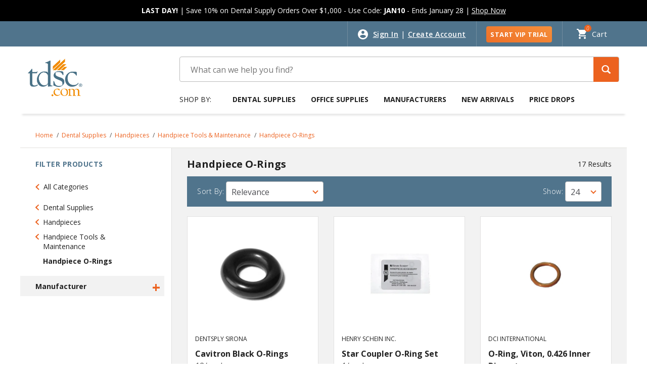

--- FILE ---
content_type: image/svg+xml;charset=UTF-8
request_url: https://www.tdsc.com/_ui/responsive/theme-lambda/images/icons-new/ic_keyboard_arrow.svg
body_size: 915
content:
<?xml version="1.0" encoding="UTF-8"?>
<svg width="12px" height="8px" viewBox="0 0 12 8" version="1.1" xmlns="http://www.w3.org/2000/svg" xmlns:xlink="http://www.w3.org/1999/xlink">
    <!-- Generator: sketchtool 51.2 (57519) - http://www.bohemiancoding.com/sketch -->
    <title>A6CB2CA6-9524-483D-A230-9EC664AF98F5</title>
    <desc>Created with sketchtool.</desc>
    <defs></defs>
    <g id="CURRENT" stroke="none" stroke-width="1" fill="none" fill-rule="evenodd">
        <g id="dPDP-001" transform="translate(-1140.000000, -846.000000)">
            <g id="ic_keyboard_arrow" transform="translate(1134.000000, 838.000000)">
                <g id="ic_keyboard_arrow_down-copy-6">
                    <polygon id="Bounds" fill-opacity="0" fill="#FFFFFF" points="0 0 24 0 24 24 0 24"></polygon>
                    <polygon id="Shape" fill="#EC621F" points="7.41 8.16666667 12 12.9375 16.59 8.16666667 18 9.63541667 12 15.8854167 6 9.63541667"></polygon>
                </g>
            </g>
        </g>
    </g>
</svg>